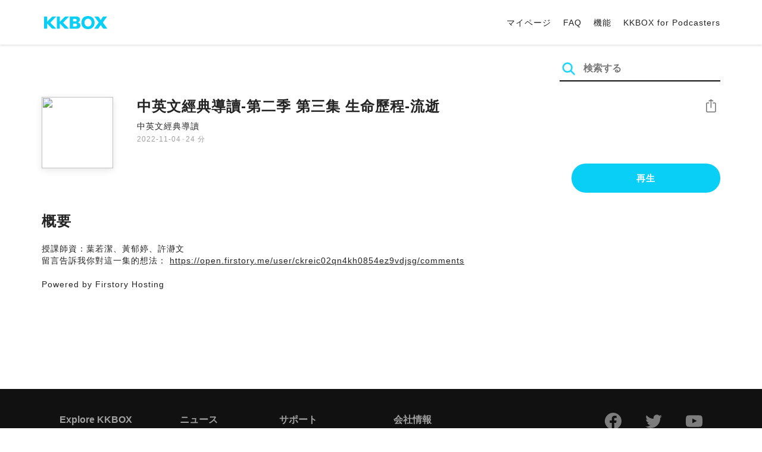

--- FILE ---
content_type: text/html; charset=UTF-8
request_url: https://podcast.kkbox.com/jp/episode/GlHp8Y7W-BNmr8Qhlu
body_size: 5625
content:
<!doctype html>
<html lang="ja-JP">
<head>
    <meta charset="utf-8" />
    <meta name="viewport" content="width=device-width, initial-scale=1.0">
    <meta http-equiv="X-UA-Compatible" content="IE=Edge;chrome=1">

        <title>中英文經典導讀-第二季 第三集 生命歷程-流逝 | KKBOX Podcast 無料で聴く</title>

<meta name="description" content="KKBOX Podcast 無料で聴く | 中英文經典導讀-第二季 第三集 生命歷程-流逝 - 授課師資：葉若潔、黃郁婷、許瀞文留言告訴我你對這一集的想法： https://open.firstory.me/user/ckreic02qn4kh0854ez9vdjsg/commentsPowered by Firstory Hosting">
<meta name="keywords" content="KKBOX, Podcast, 聲音, 頻道, 單集, 節目, 分類">

<meta property="og:type" content="website"/>
<meta property="og:title" content="中英文經典導讀-第二季 第三集 生命歷程-流逝 | KKBOX Podcast 無料で聴く"/>
<meta property="og:description" content="KKBOX Podcast 無料で聴く | 中英文經典導讀-第二季 第三集 生命歷程-流逝 - 授課師資：葉若潔、黃郁婷、許瀞文留言告訴我你對這一集的想法： https://open.firstory.me/user/ckreic02qn4kh0854ez9vdjsg/commentsPowered by Firstory Hosting"/>
<meta property="og:image" content="https://i.kfs.io/podcast_episode/global/2673861v1/fit/1200x630.png"/>
<meta property="og:image:width" content="1200"/>
<meta property="og:image:height" content="630"/>
<meta property="og:site_name" content="KKBOX" />
<meta property="og:url" content="https://podcast.kkbox.com/jp/episode/GlHp8Y7W-BNmr8Qhlu"/>
<meta property="og:locale" content="ja_jp"/>
<meta property="fb:app_id" content="314155392230"/>

<meta name="twitter:card" content="summary_large_image"/>
<meta name="twitter:site" content="@kkbox"/>
<meta name="twitter:title" content="中英文經典導讀-第二季 第三集 生命歷程-流逝 | KKBOX Podcast 無料で聴く"/>
<meta name="twitter:description" content="KKBOX Podcast 無料で聴く | 中英文經典導讀-第二季 第三集 生命歷程-流逝 - 授課師資：葉若潔、黃郁婷、許瀞文留言告訴我你對這一集的想法： https://open.firstory.me/user/ckreic02qn4kh0854ez9vdjsg/commentsPowered by Firstory Hosting"/>
<meta name="twitter:image" content="https://i.kfs.io/podcast_episode/global/2673861v1/fit/1200x630.png"/>

<link rel="canonical" href="https://podcast.kkbox.com/jp/episode/GlHp8Y7W-BNmr8Qhlu">


<link rel="alternate" hreflang="ja-jp" href="https://podcast.kkbox.com/jp/episode/GlHp8Y7W-BNmr8Qhlu" />
<link rel="alternate" hreflang="en-sg" href="https://podcast.kkbox.com/sg/episode/GlHp8Y7W-BNmr8Qhlu" />
<link rel="alternate" hreflang="en-my" href="https://podcast.kkbox.com/my/episode/GlHp8Y7W-BNmr8Qhlu" />
<link rel="alternate" hreflang="en" href="https://podcast.kkbox.com/sg/episode/GlHp8Y7W-BNmr8Qhlu" />
<link rel="alternate" hreflang="en-tw" href="https://podcast.kkbox.com/tw/episode/GlHp8Y7W-BNmr8Qhlu" />
<link rel="alternate" hreflang="zh-tw" href="https://podcast.kkbox.com/tw/episode/GlHp8Y7W-BNmr8Qhlu" />
<link rel="alternate" hreflang="zh" href="https://podcast.kkbox.com/tw/episode/GlHp8Y7W-BNmr8Qhlu" />
<link rel="alternate" hreflang="x-default" href="https://podcast.kkbox.com/episode/GlHp8Y7W-BNmr8Qhlu" />


<meta property="al:ios:url" content="kkbox://podcast.episode/GlHp8Y7W-BNmr8Qhlu" />
<meta property="al:ios:app_store_id" content="300915900" />
<meta property="al:ios:app_name" content="KKBOX" />
<meta property="al:android:url" content="kkbox://podcast.episode/GlHp8Y7W-BNmr8Qhlu" />
<meta property="al:android:package" content="com.skysoft.kkbox.android" />
<meta property="al:android:app_name" content="KKBOX" />
<meta property="al:web:url" content="https://podcast.kkbox.com/jp/episode/GlHp8Y7W-BNmr8Qhlu" />

    <link rel="shortcut icon" href="https://www.kkbox.com/favicon.ico"/>
    <link rel="preconnect" href="https://pkg.kfs.io">
    <link rel="preconnect" href="https://i.kfs.io">
    <link rel="preconnect" href="https://cdn.jsdelivr.net">

        <link href="/css/podcast/episode-page.505251b60c36b6767d71.css" rel="stylesheet">
    <link rel="stylesheet" media="print" href="/css/podcast/widget-generator-modal.0d6b1cceb268da3ce52d.css" onload="this.media='all'; this.onload=null;">
<noscript><link rel="stylesheet" href="/css/podcast/widget-generator-modal.0d6b1cceb268da3ce52d.css"></noscript>

        <script defer src="https://cdn.jsdelivr.net/npm/linkifyjs@2.1.9/dist/linkify.min.js" integrity="sha256-b8aRDYEOoOLGpyaXMI3N2nWUbjSeQ2QxzKjmPnCa4yA=" crossorigin="anonymous"></script>
<script defer src="https://cdn.jsdelivr.net/npm/linkifyjs@2.1.9/dist/linkify-element.min.js" integrity="sha256-9hV9vEzCUdl5GBhZHgRcrkZgXy+xtiTt+XM9yDuR33Y=" crossorigin="anonymous"></script>
    <script defer crossorigin="anonymous" src="https://pkg.kfs.io/kk-web/sharebox.js/2.1.0/main.js"></script>

            
        <script src="https://cdn.jsdelivr.net/npm/clipboard@2.0.6/dist/clipboard.min.js" integrity="sha256-inc5kl9MA1hkeYUt+EC3BhlIgyp/2jDIyBLS6k3UxPI=" crossorigin="anonymous"></script>
    
        <script type="application/ld+json">
    {"@context":"http://schema.org","@type":"BreadcrumbList","itemListElement":[{"@type":"ListItem","position":1,"item":"https://podcast.kkbox.com/jp","name":"KKBOX Podcast - 無料で聴く"},{"@type":"ListItem","position":2,"item":"https://podcast.kkbox.com/jp/channel/GpKF6h9WVdwipYNf2E","name":"中英文經典導讀"},{"@type":"ListItem","position":3,"item":"https://podcast.kkbox.com/jp/episode/GlHp8Y7W-BNmr8Qhlu","name":"中英文經典導讀-第二季 第三集 生命歷程-流逝"}]}</script>
    <script type="application/ld+json">
    {"@context":"http://schema.org","@type":"PodcastEpisode","url":"https://podcast.kkbox.com/jp/episode/GlHp8Y7W-BNmr8Qhlu","name":"中英文經典導讀-第二季 第三集 生命歷程-流逝","description":"授課師資：葉若潔、黃郁婷、許瀞文留言告訴我你對這一集的想法： https://open.firstory.me/user/ckreic02qn4kh0854ez9vdjsg/commentsPowered by Firstory Hosting","publisher":{"@type":"Person","name":"聰明老化跨域創新中心"},"author":{"@type":"Person","name":"聰明老化跨域創新中心"},"datePublished":"2022-11-04","timeRequired":"PT24M28S","partOfSeries":{"@type":"PodcastSeries","name":"中英文經典導讀","url":"https://podcast.kkbox.com/jp/channel/GpKF6h9WVdwipYNf2E"},"image":"https://i.kfs.io/podcast_channel/global/13157v2/cropresize/300x300.jpg","accessMode":"auditory","mainEntityOfPage":{"@type":"WebPage","@id":"https://podcast.kkbox.com/jp/episode/GlHp8Y7W-BNmr8Qhlu"},"offers":[{"@type":"Offer","price":"Free"}]}</script>

    <script>
(() => {
    const $script = document.createElement('script');
    $script.src = 'https://cdn.jsdelivr.net/npm/@elastic/apm-rum@5.12.0/dist/bundles/elastic-apm-rum.umd.min.js';
    $script.async = true;
    $script.crossorigin = 'anonymous';
    $script.onload = () =>  {
        // Initialize
        elasticApm.init({
            serviceName: "podcast-kkbox-com",
            serverUrl: "https://apm.kkbox.com",
            environment: "production"
        });

        
        // Capture global error event
        window.addEventListener('error', (event) => {
            try {
                elasticApm.captureError(event.error);
            } catch (e) {}
        });
    };
    document.head.appendChild($script);
})();
</script>
    <!-- Google Tag Manager -->
<script>(function(w,d,s,l,i){w[l]=w[l]||[];w[l].push({'gtm.start':
    new Date().getTime(),event:'gtm.js'});var f=d.getElementsByTagName(s)[0],
    j=d.createElement(s),dl=l!='dataLayer'?'&l='+l:'';j.async=true;j.src=
    'https://www.googletagmanager.com/gtm.js?id='+i+dl;f.parentNode.insertBefore(j,f);
    })(window,document,'script','dataLayer','GTM-K4SDJPS');</script>
<!-- End Google Tag Manager -->
</head>
<body>
    <header class="header">
    <div class="container">
        <div class="nav-link-group--left">
            <a class="nav-link--logo" href="https://www.kkbox.com/jp/ja/"
               data-ga-category="Podcast" data-ga-action="Click Header" data-ga-label="KKBOX Logo"></a>
        </div>
        <div class="nav-link-group--center"></div>
        <div class="nav-link-group--right">
            <nav class="desktop-menu">
                <ul>
                                        <li class="nav-link">
                        <a href="https://ssl.kkbox.com/jp/membership/index.php"                            data-ga-category="Podcast" data-ga-action="Click Header" data-ga-label="https://ssl.kkbox.com/jp/membership/index.php">マイページ</a>
                    </li>
                                        <li class="nav-link">
                        <a href="https://help.kkbox.com/jp/ja?p=kkbox"                            data-ga-category="Podcast" data-ga-action="Click Header" data-ga-label="https://help.kkbox.com/jp/ja?p=kkbox">FAQ</a>
                    </li>
                                        <li class="nav-link">
                        <a href="https://www.kkbox.com/jp/ja/feature"                            data-ga-category="Podcast" data-ga-action="Click Header" data-ga-label="https://www.kkbox.com/jp/ja/feature">機能</a>
                    </li>
                                        <li class="nav-link">
                        <a href="/podcasters"                            data-ga-category="Podcast" data-ga-action="Click Header" data-ga-label="/podcasters">KKBOX for Podcasters</a>
                    </li>
                                    </ul>
            </nav>
            <div class="mobile-hamburger" onclick="document.querySelector('.nav-link-group--mobile').classList.add('active')"></div>
        </div>
        <div class="nav-link-group--mobile">
            <div class="mobile-menu">
                <ul>
                    <li class="nav-link--close">
                        <div class="mobile-close" onclick="document.querySelector('.nav-link-group--mobile').classList.remove('active')"></div>
                    </li>

                    
                                        <li class="nav-link">
                        <a href="https://ssl.kkbox.com/jp/membership/index.php"                            data-ga-category="Podcast" data-ga-action="Click Header" data-ga-label="https://ssl.kkbox.com/jp/membership/index.php">マイページ</a>
                    </li>
                                        <li class="nav-link">
                        <a href="https://help.kkbox.com/jp/ja?p=kkbox"                            data-ga-category="Podcast" data-ga-action="Click Header" data-ga-label="https://help.kkbox.com/jp/ja?p=kkbox">FAQ</a>
                    </li>
                                        <li class="nav-link">
                        <a href="https://www.kkbox.com/jp/ja/feature"                            data-ga-category="Podcast" data-ga-action="Click Header" data-ga-label="https://www.kkbox.com/jp/ja/feature">機能</a>
                    </li>
                                        <li class="nav-link">
                        <a href="/podcasters"                            data-ga-category="Podcast" data-ga-action="Click Header" data-ga-label="/podcasters">KKBOX for Podcasters</a>
                    </li>
                                    </ul>
            </div>
        </div>
    </div>
</header>

    <div class="page page--episode">
    <section class="section--search-box">
        <div class="container">
            <div class="search-box-wrapper">
                <form class="search-box "
      action="/jp/search" method="GET">
    <button class="search-icon" type="submit"></button>
    <input class="search-input" type="text" name="word" placeholder="検索する" value="" required>
</form>
            </div>
        </div>
    </section>

    <div class="container">
        <section class="section-episode">
            <div class="cover-image-wrapper">
                <img class="cover-image" width="80" height="80" src="https://i.kfs.io/podcast_episode/global/2673861v1/cropresize/300x300.jpg">
            </div>

            <div class="episode-info-wrapper">
                <h3 class="title">中英文經典導讀-第二季 第三集 生命歷程-流逝</h3>
                <div class="info">
                                        <a class="channel" href="/jp/channel/GpKF6h9WVdwipYNf2E"
                    data-ga-category="Podcast" data-ga-action="Click Channel Link in Episode Info" data-ga-label="中英文經典導讀">
                        中英文經典導讀
                    </a>
                </div>
                <div class="data-and-duration">
                    <span class="date">2022-11-04</span>·<span class="duration">24 分</span>
                </div>
            </div>

            <div class="share-action-wrapper">
                <share-box>
                    <button type="button" class="btn btn-share"
                            data-ga-category="Podcast" data-ga-action="Share Episode" data-ga-label="中英文經典導讀-第二季 第三集 生命歷程-流逝">
                        シェア
                    </button>
                </share-box>
            </div>

            <div class="listen-action-wrapper">
                                    <a class="btn btn-blue btn-play"
                       href="https://play.kkbox.com/podcast/episode/GlHp8Y7W-BNmr8Qhlu" target="_blank"
                       rel="noopener"
                       data-ga-category="Podcast" data-ga-action="Play Episode in Web Player" data-ga-label="中英文經典導讀-第二季 第三集 生命歷程-流逝">
                        再生
                    </a>
                            </div>
        </section>

        <section class="section-content">
            <h2 class="section-title">概要</h2>

            
            <p class="description js-linkify">
                
                授課師資：葉若潔、黃郁婷、許瀞文<br />
留言告訴我你對這一集的想法： https://open.firstory.me/user/ckreic02qn4kh0854ez9vdjsg/comments<br />
<br />
Powered by Firstory Hosting
            </p>
        </section>
    </div>

    
        <div class="modal modal-widget-generator" hidden>
        <div class="modal-content">
            <div class="icon-close-modal" onclick="document.querySelector('.modal-widget-generator').hidden = true">✕</div>
            <h3 class="modal-title">埋め込みコード</h3>
            <div class="iframe-wrapper" data-iframe-wrapper></div>
            <div class="widget-setting-wrapper">
                <div class="widget-setting" data-theme-radio>
                    <h4 class="setting-title">• 外観モード</h4>
                    <label for="theme-auto">
                        <input type="radio" id="theme-auto" name="theme" value="" checked> 自動
                    </label>
                    <label for="light">
                        <input type="radio" id="light" name="theme" value="light"> ライトモード
                    </label>
                    <label for="dark">
                        <input type="radio" id="dark" name="theme" value="dark"> ダークモード
                    </label>
                </div>
                <div class="widget-setting" data-width-radio>
                    <h4 class="setting-title">• サイズ設定</h4>
                    <label for="width-auto">
                        <input type="radio" id="width-auto" name="width" value="100%" checked> 自動
                    </label>
                    <label for="large">
                        <input type="radio" id="large" name="width" value="700"> 大
                    </label>
                    <label for="small">
                        <input type="radio" id="small" name="width" value="290"> 小
                    </label>
                </div>
            </div>
            <div class="embed-code-wrapper">
                <textarea class="embed-code" id="embed-code" readonly data-embed-code></textarea>
                <button class="btn btn-copy" data-copy-html data-clipboard-target="#embed-code">コピーする</button>
            </div>
        </div>
    </div>
    </div>


    <footer class="pm-footer">
    <div class="pm-footer-menu">
                <div class="pm-footer-column">
            <div class="pm-footer-subtitle">Explore KKBOX</div>
                        <div class="pm-footer-li">
                <a href="https://www.kkbox.com/jp/ja/feature"                    data-ga-category="Podcast" data-ga-action="Click Footer" data-ga-label="https://www.kkbox.com/jp/ja/feature">
                   機能
                </a>
            </div>
                        <div class="pm-footer-li">
                <a href="https://www.kkbox.com/jp/ja/download"                    data-ga-category="Podcast" data-ga-action="Click Footer" data-ga-label="https://www.kkbox.com/jp/ja/download">
                   ダウンロード
                </a>
            </div>
                    </div>
                <div class="pm-footer-column">
            <div class="pm-footer-subtitle">ニュース</div>
                        <div class="pm-footer-li">
                <a href="https://www.kkbox.com/jp/ja/info/"                    data-ga-category="Podcast" data-ga-action="Click Footer" data-ga-label="https://www.kkbox.com/jp/ja/info/">
                   音楽ニュース
                </a>
            </div>
                        <div class="pm-footer-li">
                <a href="https://kma.kkbox.com/charts/?terr=jp&amp;lang=ja"  target="_blank" rel="noopener"                    data-ga-category="Podcast" data-ga-action="Click Footer" data-ga-label="https://kma.kkbox.com/charts/?terr=jp&amp;lang=ja">
                   ランキング
                </a>
            </div>
                        <div class="pm-footer-li">
                <a href="https://kma.kkbox.com/awards/"  target="_blank" rel="noopener"                    data-ga-category="Podcast" data-ga-action="Click Footer" data-ga-label="https://kma.kkbox.com/awards/">
                   Music Awards
                </a>
            </div>
                    </div>
                <div class="pm-footer-column">
            <div class="pm-footer-subtitle">サポート</div>
                        <div class="pm-footer-li">
                <a href="https://ssl.kkbox.com/billing.php"  target="_blank" rel="noopener"                    data-ga-category="Podcast" data-ga-action="Click Footer" data-ga-label="https://ssl.kkbox.com/billing.php">
                   お支払い
                </a>
            </div>
                        <div class="pm-footer-li">
                <a href="https://mykkid.kkbox.com"  target="_blank" rel="noopener"                    data-ga-category="Podcast" data-ga-action="Click Footer" data-ga-label="https://mykkid.kkbox.com">
                   マイページ
                </a>
            </div>
                        <div class="pm-footer-li">
                <a href="https://help.kkbox.com/jp/ja?p=kkbox"  target="_blank" rel="noopener"                    data-ga-category="Podcast" data-ga-action="Click Footer" data-ga-label="https://help.kkbox.com/jp/ja?p=kkbox">
                   FAQ
                </a>
            </div>
                        <div class="pm-footer-li">
                <a href="https://www.kkbox.com/about/ja/terms"                    data-ga-category="Podcast" data-ga-action="Click Footer" data-ga-label="https://www.kkbox.com/about/ja/terms">
                   サービス利用規約
                </a>
            </div>
                    </div>
                <div class="pm-footer-column">
            <div class="pm-footer-subtitle">会社情報</div>
                        <div class="pm-footer-li">
                <a href="https://www.kkbox.com/about/ja/"                    data-ga-category="Podcast" data-ga-action="Click Footer" data-ga-label="https://www.kkbox.com/about/ja/">
                   会社概要
                </a>
            </div>
                        <div class="pm-footer-li">
                <a href="https://www.kkbox.com/about/ja/news"                    data-ga-category="Podcast" data-ga-action="Click Footer" data-ga-label="https://www.kkbox.com/about/ja/news">
                   お知らせ
                </a>
            </div>
                        <div class="pm-footer-li">
                <a href="https://www.kkbox.com/about/ja/ad-cooperation/user-profile"                    data-ga-category="Podcast" data-ga-action="Click Footer" data-ga-label="https://www.kkbox.com/about/ja/ad-cooperation/user-profile">
                   広告
                </a>
            </div>
                        <div class="pm-footer-li">
                <a href="https://www.kkbox.com/about/ja/contact"                    data-ga-category="Podcast" data-ga-action="Click Footer" data-ga-label="https://www.kkbox.com/about/ja/contact">
                   お問い合わせ
                </a>
            </div>
                        <div class="pm-footer-li">
                <a href="https://www.soundscape.net"  target="_blank" rel="noopener"                    data-ga-category="Podcast" data-ga-action="Click Footer" data-ga-label="https://www.soundscape.net">
                   音楽配信
                </a>
            </div>
                        <div class="pm-footer-li">
                <a href="https://www.kkbox.com/about/ja/privacy?terr=jp"                    data-ga-category="Podcast" data-ga-action="Click Footer" data-ga-label="https://www.kkbox.com/about/ja/privacy?terr=jp">
                   プライバシーポリシー
                </a>
            </div>
                    </div>
                <div class="pm-footer-column-socials">
                        <a class="pm-social pm-facebook" href="https://www.facebook.com/KKBOXJP" target="_blank" rel="noopener"
               data-ga-category="Podcast" data-ga-action="Click Footer" data-ga-label="https://www.facebook.com/KKBOXJP"></a>
                        <a class="pm-social pm-twitter" href="https://twitter.com/KKBOX_JP" target="_blank" rel="noopener"
               data-ga-category="Podcast" data-ga-action="Click Footer" data-ga-label="https://twitter.com/KKBOX_JP"></a>
                        <a class="pm-social pm-youtube" href="https://www.youtube.com/user/KKBOXJP" target="_blank" rel="noopener"
               data-ga-category="Podcast" data-ga-action="Click Footer" data-ga-label="https://www.youtube.com/user/KKBOXJP"></a>
                    </div>
    </div>
    <div class="pm-all-width">
        <div class="pm-terr-lang">
            <div class="pm-terr">
                <select id="pm-terr-select" onchange="window.location = this.options[this.selectedIndex].value;" tabindex="-1">
                                            <option value="https://podcast.kkbox.com/tw/episode/GlHp8Y7W-BNmr8Qhlu"
                                >
                            台湾
                        </option>
                                            <option value="https://podcast.kkbox.com/sg/episode/GlHp8Y7W-BNmr8Qhlu"
                                >
                            シンガポール
                        </option>
                                            <option value="https://podcast.kkbox.com/my/episode/GlHp8Y7W-BNmr8Qhlu"
                                >
                            マレーシア
                        </option>
                                            <option value="https://podcast.kkbox.com/jp/episode/GlHp8Y7W-BNmr8Qhlu"
                                 selected >
                            日本
                        </option>
                                    </select>
                <label for="pm-terr-select">日本</label>
                <div class="pm-dropdown-menu" tabindex="0"><button>日本</button>
                    <div class="pm-dropdown">
                                                    <a class="pm-dropdown-li" href="https://podcast.kkbox.com/tw/episode/GlHp8Y7W-BNmr8Qhlu">台湾</a>
                                                    <a class="pm-dropdown-li" href="https://podcast.kkbox.com/sg/episode/GlHp8Y7W-BNmr8Qhlu">シンガポール</a>
                                                    <a class="pm-dropdown-li" href="https://podcast.kkbox.com/my/episode/GlHp8Y7W-BNmr8Qhlu">マレーシア</a>
                                                    <a class="pm-dropdown-li" href="https://podcast.kkbox.com/jp/episode/GlHp8Y7W-BNmr8Qhlu">日本</a>
                                            </div>
                </div>
            </div>
        </div>
        <div class="pm-copyright">Copyright © 2025 KKBOX All Rights Reserved.</div>
    </div>
</footer>

    <script src="/js/podcast/episode-page.77834be4a24dba67e671.js"></script>
<script>
(function(EpisodePage) {
    var page = new EpisodePage();

    page.initLinkify({
        element: document.querySelector('.js-linkify')
    });

    page.useShortUrlInShareBox({
        shortUrlApiEndpoint: "/api/short-url?url=https%3A%2F%2Fpodcast.kkbox.com%2Fjp%2Fepisode%2FGlHp8Y7W-BNmr8Qhlu"
    })

    page.showWidgetIconInShareBox({
        clickWidgetIconCallback: () => { page.showWidgetGeneratorModal(); }
    });

    page.initPlaybackPopup({
        element: document.querySelector('.js-click-play-in-kkbox'),
        protocolUrl: "kkbox://podcast.episode/GlHp8Y7W-BNmr8Qhlu",
        locale: "ja"
    });

    page.initWidgetGeneratorModal({
        $modal: document.querySelector('.modal-widget-generator'),
        episodeId: "GlHp8Y7W-BNmr8Qhlu",
        terr: "jp",
        host: "https://podcast-cdn.kkbox.com",
        i18n: {
            copied: "コピーしました"
        }
    });
})(window.EpisodePage);
</script>
</body>
</html>


--- FILE ---
content_type: image/svg+xml
request_url: https://podcast.kkbox.com/images/mobile_menu.7c00774ecc7ed2ec884b.svg
body_size: -82
content:
<svg width="32" height="32" xmlns="http://www.w3.org/2000/svg"><path d="M6 8h20v2H6zm0 7h20v2H6zm0 7h20v2H6z" fill-rule="evenodd"/></svg>

--- FILE ---
content_type: image/svg+xml
request_url: https://podcast.kkbox.com/images/icon_twitter.967f9f7c63b58fcedfda.svg
body_size: 432
content:
<svg xmlns="http://www.w3.org/2000/svg" viewBox="0 0 248 204"><path fill="#fff" d="M221.95 51.29c.15 2.17.15 4.34.15 6.53 0 66.73-50.8 143.69-143.69 143.69v-.04c-27.44.04-54.31-7.82-77.41-22.64 3.99.48 8 .72 12.02.73 22.74.02 44.83-7.61 62.72-21.66-21.61-.41-40.56-14.5-47.18-35.07a50.338 50.338 0 0 0 22.8-.87C27.8 117.2 10.85 96.5 10.85 72.46v-.64a50.18 50.18 0 0 0 22.92 6.32C11.58 63.31 4.74 33.79 18.14 10.71a143.333 143.333 0 0 0 104.08 52.76 50.532 50.532 0 0 1 14.61-48.25c20.34-19.12 52.33-18.14 71.45 2.19 11.31-2.23 22.15-6.38 32.07-12.26a50.69 50.69 0 0 1-22.2 27.93c10.01-1.18 19.79-3.86 29-7.95a102.594 102.594 0 0 1-25.2 26.16z"/></svg>

--- FILE ---
content_type: application/javascript; charset=utf-8
request_url: https://cdn.jsdelivr.net/npm/linkifyjs@2.1.9/dist/linkify-element.min.js
body_size: 290
content:
"use strict";!function(e,t){var n=function(t){function n(e,t,n){var r=n[n.length-1];e.replaceChild(r,t);for(var i=n.length-2;i>=0;i--)e.insertBefore(n[i],r),r=n[i]}function r(e,t,n){for(var r=[],i=e,a=Array.isArray(i),o=0,i=a?i:i[Symbol.iterator]();;){var l;if(a){if(o>=i.length)break;l=i[o++]}else{if(o=i.next(),o.done)break;l=o.value}var s=l;if("nl"===s.type&&t.nl2br)r.push(n.createElement("br"));else if(s.isLink&&t.check(s)){var f=t.resolve(s),c=f.formatted,d=f.formattedHref,u=f.tagName,v=f.className,h=f.target,m=f.events,g=f.attributes,p=n.createElement(u);if(p.setAttribute("href",d),v&&p.setAttribute("class",v),h&&p.setAttribute("target",h),g)for(var b in g)p.setAttribute(b,g[b]);if(m)for(var y in m)p.addEventListener?p.addEventListener(y,m[y]):p.attachEvent&&p.attachEvent("on"+y,m[y]);p.appendChild(n.createTextNode(c)),r.push(p)}else r.push(n.createTextNode(s.toString()))}return r}function i(e,t,a){if(!e||e.nodeType!==c)throw new Error("Cannot linkify "+e+" - Invalid DOM Node type");var s=t.ignoreTags;if("A"===e.tagName||l.contains(s,e.tagName))return e;for(var u=e.firstChild;u;){var v=void 0,h=void 0,m=void 0;switch(u.nodeType){case c:i(u,t,a);break;case d:if(v=u.nodeValue,h=o(v),0===h.length||1===h.length&&h[0]instanceof f)break;m=r(h,t,a),n(e,u,m),u=m[m.length-1]}u=u.nextSibling}return e}function a(t,n){var r=arguments.length>2&&void 0!==arguments[2]&&arguments[2];try{r=r||document||e&&e.document||global&&global.document}catch(a){}if(!r)throw new Error("Cannot find document implementation. If you are in a non-browser environment like Node.js, pass the document implementation as the third argument to linkifyElement.");return n=new s(n),i(t,n,r)}var o=t.tokenize,l=t.options,s=l.Options,f=t.parser.TOKENS.TEXT,c=1,d=3;return a.helper=i,a.normalize=function(e){return new s(e)},a}(t);e.linkifyElement=n}(window,linkify);